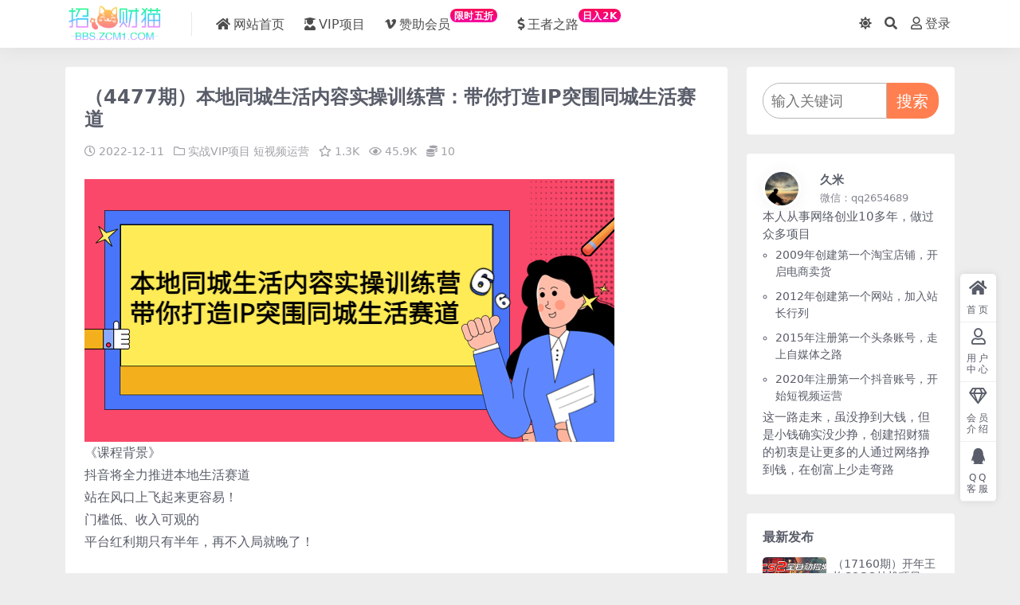

--- FILE ---
content_type: text/html; charset=UTF-8
request_url: https://bbs.zcm1.com/153696.html
body_size: 10397
content:
<!DOCTYPE html>
<html lang="zh-Hans" data-bs-theme="light">
<head>
	<meta http-equiv="Content-Type" content="text/html; charset=UTF-8">
	<meta name="viewport" content="width=device-width, initial-scale=1, minimum-scale=1, maximum-scale=1">
	<link rel="profile" href="https://gmpg.org/xfn/11">
	<title>（4477期）本地同城生活内容实操训练营：带你打造IP突围同城生活赛道-招财猫_专注互联网创业项目，分享低成本创业、副业教程</title>
<meta name='robots' content='max-image-preview:large' />
<meta name="keywords" content="实战VIP项目,短视频运营,">
<meta name="description" content="《课程背景》 抖音将全力推进本地生活赛道 站在风口上飞起来更容易！ 门槛低、收入可观的 平台红利期只有半年，再不入局就晚了！ 《适合谁做？》 从事【本地生活】短视频运营操盘手 线下门店遇到获客困难的商家 想通过本地生活赛道变现的达人 有空余">
<link href="https://bbs.zcm1.com/wp-content/uploads/common/favicon.png" rel="icon">
<style id='wp-img-auto-sizes-contain-inline-css'>
img:is([sizes=auto i],[sizes^="auto," i]){contain-intrinsic-size:3000px 1500px}
/*# sourceURL=wp-img-auto-sizes-contain-inline-css */
</style>
<link rel='stylesheet' id='csf-fa5-css' href='https://bbs.zcm1.com/wp-content/themes/ripro-v5/assets/css/font-awesome/css/all.min.css?ver=5.15.4' media='all' />
<link rel='stylesheet' id='csf-fa5-v4-shims-css' href='https://bbs.zcm1.com/wp-content/themes/ripro-v5/assets/css/font-awesome/css/v4-shims.min.css?ver=5.15.4' media='all' />
<link rel='stylesheet' id='main-css' href='https://bbs.zcm1.com/wp-content/themes/ripro-v5/assets/css/main.min.css?ver=6.4' media='all' />
<script src="https://bbs.zcm1.com/wp-content/themes/ripro-v5/assets/js/jquery.min.js?ver=3.6.0" id="jquery-js"></script>
<link rel="canonical" href="https://bbs.zcm1.com/153696.html" />
<link rel='shortlink' href='https://bbs.zcm1.com/?p=153696' />
<style type="text/css">
/*首页会员介绍居中*/
.home-vip-card .row {
    justify-content: center;
}

/*导航栏上标*/
.new {
    display: inline-block;
    transform: translateY(-12px);
    font-size: .75rem;
    letter-spacing: 0.05em;
    background: linear-gradient(to top, #f308a0 0%, #fb0655 100%);
    color: #ffffff;
    border-radius: 1rem;
    padding: .15rem .275rem;
    line-height: 1;
    font-weight: bold;
}

/*内容页边栏搜索框*/
.searchcontainer {
    display: flex;
    justify-content: center;
    align-items: center;
}

.search {
    width: 100%;
    height: 45px;
    border-radius: 30px 0px 0px 30px;
    padding-left: 10px;
    color: #595d69;
    font-size: 18px;
    border: 1px solid #b6b6b6;
}

.search:focus {
    outline: coral solid 1px;
    border: 1px solid coral;
}

.btnsearch {
    width: 90px;
    height: 45px;
    border: none;
    background-color: coral;
    color: #fff;
    border-radius: 0px 20px 20px 0px;
    font-size: 20px;
    cursor: pointer;
}

.btnsearch:hover {
    background-color: #ff5900;
}

/*边栏二维码*/
.qrcode{
    height:auto;
}

/*站长介绍*/
.author-desc ul{
    list-style-type: circle!important;
    padding-left: 1rem!important;
    font-size: 14px;
}
</style><style type="text/css">.heading{width:10赞助点;}.heading{width:0.N折;}.heading{width:36个;}.heading{width:10赞助点;}.heading{width:9999个;}</style></head>

<body class="wp-singular post-template-default single single-post postid-153696 single-format-standard wp-theme-ripro-v5">


<header class="site-header">

    <div class="container"> <!-- container-fluid px-lg-5 -->
	    <div class="navbar">
	      <div class="logo-wrapper">
	      	<a rel="nofollow noopener noreferrer" href="https://bbs.zcm1.com/"><img class="logo regular" src="https://bbs.zcm1.com/wp-content/uploads/common/logo.png" alt="招财猫_专注互联网创业项目，分享低成本创业、副业教程"></a>		  </div>

	      <div class="sep"></div>
	      
	      <nav class="main-menu d-none d-lg-block">
	        <ul id="header-navbar" class="nav-list"><li class="menu-item"><a href="https://bbs.zcm1.com/"><i class="fas fa-home me-1"></i>网站首页</a></li>
<li class="menu-item"><a href="https://bbs.zcm1.com/category/wangzhuanxiangmu"><i class="fas fa-user-graduate me-1"></i>VIP项目</a></li>
<li class="menu-item"><a href="https://bbs.zcm1.com/117784.html"><i class="fab fa-vimeo-v me-1"></i>赞助会员<span class="new">限时五折</span></a></li>
<li class="menu-item"><a href="https://bbs.zcm1.com/117783.html"><i class="fas fa-dollar-sign me-1"></i>王者之路<span class="new">日入2K</span></a></li>
</ul>	      </nav>
	      
	      <div class="actions">
	        

	<span class="action-btn toggle-color" rel="nofollow noopener noreferrer">
		<span title="亮色模式" data-mod="light" class=" show"><i class="fas fa-sun"></i></span>
		<span title="深色模式" data-mod="dark" class=""><i class="fas fa-moon"></i></span>
	</span>

	<span class="action-btn toggle-search" rel="nofollow noopener noreferrer" title="站内搜索"><i class="fas fa-search"></i></span>




	<a class="action-btn login-btn btn-sm btn" rel="nofollow noopener noreferrer" href="https://bbs.zcm1.com/login?redirect_to=https%3A%2F%2Fbbs.zcm1.com%2F153696.html"><i class="far fa-user me-1"></i>登录</a>


	        <div class="burger d-flex d-lg-none"><i class="fas fa-bars"></i></div>
	      </div>

	      	      <div class="navbar-search">
<div class="search-form">
    <form method="get" action="https://bbs.zcm1.com/">
                    <div class="search-select">
                <select  name='cat' id='cat-search-select' class='form-select'>
	<option value=''>全站</option>
	<option class="level-0" value="120">（16763期）零门槛做多多虚拟类目：机器人帮助发货回客服，轻运营，月入 1-5W 实操路径复制链接</option>
	<option class="level-0" value="119">海外美金AI掘金项目，200U可入门槛，一天一单即可，每天1000-2000很轻松！复制链接</option>
	<option class="level-0" value="118">站长实操</option>
	<option class="level-0" value="117">（13217期）魔法贵州茅台代理，永不淘汰的项目，抛开传统玩法，使用科技，命中率极&#8230;复制链接</option>
	<option class="level-0" value="116">虚拟项目</option>
	<option class="level-0" value="115">（11473期）百度冷门掘金，月入5000＋，无限矩阵放大，实现管道躺赚收益复制链接</option>
	<option class="level-0" value="114">（11381期）一分钟一单，一单利润30+，适合小白操作复制链接</option>
	<option class="level-0" value="113">（11196期）搜狐撸金2.0日入3000+，可无限扩大的翻身项目复制链接</option>
	<option class="level-0" value="112">（11137期）2024拼多多视频变现训练营，账号注册/工具使用/素材库/爆款打造/带货佣金复制链接</option>
	<option class="level-0" value="111">（10899期）2024最新项目，冷门暴利，暑假来临，正是项目利润爆发时期。市场很大，&#8230;复制链接</option>
	<option class="level-0" value="104">美工-摄影-建站</option>
	<option class="level-0" value="102">直播玩法</option>
	<option class="level-0" value="101">人工智能</option>
	<option class="level-0" value="47">站内公告</option>
	<option class="level-0" value="1">实战VIP项目</option>
</select>
            </div>
        
        <div class="search-fields">
          <input type="text" class="" placeholder="输入关键词 回车..." autocomplete="off" value="" name="s" required="required">
          <button title="点击搜索" type="submit"><i class="fas fa-search"></i></button>
      </div>
  </form>
</div>
</div>
		  	      
	    </div>
    </div>

</header>

<div class="header-gap"></div>


<!-- **************** MAIN CONTENT START **************** -->
<main>
	




<div class="container mt-2 mt-sm-4">
	<div class="row g-2 g-md-3 g-lg-4">

		<div class="content-wrapper col-md-12 col-lg-9" data-sticky-content>
			<div class="card">

									<div class="article-header">
						<h1 class="post-title mb-2 mb-lg-3">（4477期）本地同城生活内容实操训练营：带你打造IP突围同城生活赛道</h1>						<div class="article-meta">
								<span class="meta-date"><i class="far fa-clock me-1"></i>2022-12-11</span>

	<span class="meta-cat-dot"><i class="far fa-folder me-1"></i><a href="https://bbs.zcm1.com/category/wangzhuanxiangmu">实战VIP项目</a> <a href="https://bbs.zcm1.com/category/wangzhuanxiangmu/duanshipin">短视频运营</a></span>

	<span class="meta-fav d-none d-md-inline-block"><i class="far fa-star me-1"></i>1.3K</span>


	<span class="meta-views"><i class="far fa-eye me-1"></i>45.9K</span>


	<span class="meta-price"><i class="fas fa-coins me-1"></i>10</span>

	<span class="meta-edit"></span></span>
						</div>
					</div>
								
				
<article class="post-content post-153696 post type-post status-publish format-standard has-post-thumbnail hentry category-wangzhuanxiangmu category-duanshipin" >
	<p><img decoding="async" src="https://bbs.zcm1.com/wp-content/uploads/2023/09/20230910225101-64fe48552cad3.jpg"><br />
《课程背景》<br />
抖音将全力推进本地生活赛道<br />
站在风口上飞起来更容易！<br />
门槛低、收入可观的<br />
平台红利期只有半年，再不入局就晚了！</p>
<p>《适合谁做？》<br />
从事【本地生活】短视频运营操盘手<br />
线下门店遇到获客困难的商家<br />
想通过本地生活赛道变现的达人<br />
有空余时间想做副业增加收入</p>
<p>课程目录<br />
1-导学课，真人秀导滴帮你成为生活服务赛道优质内容传作者.mp4<br />
2-第一章第1节：0-1快速抢占本地生活生意场.mp4<br />
3-第一章第2节：本地生活账号如何实现抖音掘金.mp4<br />
4-第二章第1节：如何打造本地象限级lP账号.mp4<br />
5-第二章第2节：本地生活类账号定位三部曲.mp4<br />
6-第二章第3节：当下最受欢迎十大本地生活lP人设.mp4<br />
7-第二章第4节：如何巧妙利用地域优势挖掘差异化人设.mp4<br />
8-第二章第5节：如何利用品类差异化定位能助你脱颖而出.mp4<br />
9-第二章第6节：高效塑造超级流量1P&#8212;你就是大咖.mp4<br />
10-第二章第7节：如何做一个吸粉的账号主页.mp4<br />
11-第二章第8节：三招简单有效快速起号法.mp4<br />
12-第二章第9节：超车必备技能：借势成长.mp4<br />
13-第三章第一节：选对路做对号不走弯路.mp4<br />
14-第三章第二节：高效转化的选品方法和技巧.mp4<br />
15-第三章第三节：自带网感的内容脚本策划策略.mp4<br />
16-第三章第四节：如何让用户爱上看你的营销视频.mp4<br />
17-第三章第五节：不管出镜与否都要学的镜头张力.mp4<br />
18-第三章第六节：高级感的镜头语言提升转化率.mp4<br />
19-第三章第七节：简单三步提升视频吸粉率.mp4<br />
20-第四章第一节：你必须了解的作品核心数据维度.mp4<br />
21-第四章第二节：如何利用数据分析思维提升转化率.mp4<br />
22-第四章第三节：如何通过热点营销助力数据增长.mp4<br />
23-第四章第四节：付费&amp;搜索多渠道布局-多频共振突破流量瓶颈.mp4</p>



<div class="ri-hide-warp">
			<span class="hide-msg"><i class="fas fa-lock me-1"></i>隐藏内容</span>
		<div class="hide-buy-warp">
					<div class="buy-title"><i class="fas fa-lock me-1"></i>本内容需权限查看</div>
			<div class="buy-btns">
			  <button class="btn btn-danger px-4 rounded-pill js-pay-action" data-id="153696" data-type="1" data-info=""><i class="fab fa-shopify me-1"></i>购买查看权限</button>
			</div>

			<div class="buy-desc">

				<ul class="prices-info">
				<li class="price-item no">普通用户: <span><i class="fas fas fa-coins me-1"></i>10赞助点</span></li><li class="price-item vip">VIP会员: <span>免费</span></li><li class="price-item boosvip">永久会员: <span>免费</span></li>				</ul>

			</div>

			<div class="buy-count"><i class="fab fa-hotjar me-1"></i>已有<span>36</span>人解锁查看</div>		
		</div>

	</div>



	<div class="entry-copyright">
	<i class="fas fa-info-circle me-1"></i>声明：本站为非盈利性赞助网站，本站所有教程收集自互联网，版权属原著所有，如有需要请购买正版。如若本站内容侵犯了您的合法权益，可联系我们进行处理。</div>
</article>




<div class="entry-social">

	<div class="row mt-2 mt-lg-3">
		
		<div class="col">
					</div>

		<div class="col-auto">
			
						<a class="btn btn-sm btn-info-soft post-share-btn" href="javascript:void(0);"><i class="fas fa-share-alt me-1"></i>分享</a>
			
						<a class="btn btn-sm btn-success-soft post-fav-btn" href="javascript:void(0);" data-is="1"><i class="far fa-star me-1"></i></i>收藏</a>
			
						<a class="btn btn-sm btn-danger-soft post-like-btn" href="javascript:void(0);" data-text="已点赞"><i class="far fa-heart me-1"></i>点赞(<span class="count">490</span>)</a>
			
		</div>
	</div>

</div>
			</div>
			
			

<div class="entry-navigation">
    <div class="row g-3">
                <div class="col-lg-6 col-12">
            <a class="entry-page-prev" href="https://bbs.zcm1.com/153699.html" title="（4476期）0基础短视频创作特训营：拍摄+剪辑+创作+变现方法，开始副业赚钱">
                <div class="entry-page-icon"><i class="fas fa-arrow-left"></i></div>
                <div class="entry-page-info">
                    <span class="d-block rnav">上一篇</span>
                    <div class="title">（4476期）0基础短视频创作特训营：拍摄+剪辑+创作+变现方法，开始副业赚钱</div>
                </div>
            </a>
        </div>
                        <div class="col-lg-6 col-12">
            <a class="entry-page-next" href="https://bbs.zcm1.com/153693.html" title="（4478期）爆款产品文案课：写出好厉害得文案，10天涨粉1.5w粉">
                <div class="entry-page-info">
                    <span class="d-block rnav">下一篇</span>
                    <div class="title">（4478期）爆款产品文案课：写出好厉害得文案，10天涨粉1.5w粉</div>
                </div>
                <div class="entry-page-icon"><i class="fas fa-arrow-right"></i></div>
            </a>
        </div>
            </div>
</div>			
			
<div class="related-posts">
   <h2 class="related-posts-title"><i class="fab fa-hive me-1"></i>相关文章</h2>
   <div class="row g-2 g-md-3 row-cols-2 row-cols-md-3 row-cols-lg-4">
    

	<div class="col">
		<article class="post-item item-grid">

			<div class="tips-badge position-absolute top-0 start-0 z-1 m-2">
							</div>

			<div class="entry-media ratio ratio-3x2">
				<a target="_blank" class="media-img lazy bg-contain bg-center" href="https://bbs.zcm1.com/200086.html" title="（14533期）AI图文带货实操营，账号注册，起号技巧，拉流策略，破流方法全解析" data-bg="https://bbs.zcm1.com/wp-content/uploads/2025/03/65f9c398e6099b9-300x200.jpg">
									</a>
			</div>

			<div class="entry-wrapper">
									<div class="entry-cat-dot"><a href="https://bbs.zcm1.com/category/ai">人工智能</a> <a href="https://bbs.zcm1.com/category/wangzhuanxiangmu">实战VIP项目</a></div>
				
				<h2 class="entry-title">
					<a target="_blank" href="https://bbs.zcm1.com/200086.html" title="（14533期）AI图文带货实操营，账号注册，起号技巧，拉流策略，破流方法全解析">（14533期）AI图文带货实操营，账号注册，起号技巧，拉流策略，破流方法全解析</a>
				</h2>

				
									<div class="entry-meta">
						<span class="meta-date"><i class="far fa-clock me-1"></i><time class="pub-date" datetime="2025-03-15T09:30:00+08:00">10 月前</time></span>
						<span class="meta-likes d-none d-md-inline-block"><i class="far fa-heart me-1"></i>69</span>
						<span class="meta-fav d-none d-md-inline-block"><i class="far fa-star me-1"></i>118</span>
						<span class="meta-views"><i class="far fa-eye me-1"></i>19.0K</span>
												<span class="meta-price"><i class="fas fa-coins me-1"></i>10</span>
											</div>
							</div>
		</article>
	</div>



	<div class="col">
		<article class="post-item item-grid">

			<div class="tips-badge position-absolute top-0 start-0 z-1 m-2">
							</div>

			<div class="entry-media ratio ratio-3x2">
				<a target="_blank" class="media-img lazy bg-contain bg-center" href="https://bbs.zcm1.com/201062.html" title="（14353期）用deepseek写自媒体文章，多平台发布撸收益，轻松日入1000+！" data-bg="https://bbs.zcm1.com/wp-content/uploads/2025/04/129344a8ccaa61c-300x200.jpg">
									</a>
			</div>

			<div class="entry-wrapper">
									<div class="entry-cat-dot"><a href="https://bbs.zcm1.com/category/wangzhuanxiangmu">实战VIP项目</a> <a href="https://bbs.zcm1.com/category/%e8%99%9a%e6%8b%9f%e9%a1%b9%e7%9b%ae">虚拟项目</a></div>
				
				<h2 class="entry-title">
					<a target="_blank" href="https://bbs.zcm1.com/201062.html" title="（14353期）用deepseek写自媒体文章，多平台发布撸收益，轻松日入1000+！">（14353期）用deepseek写自媒体文章，多平台发布撸收益，轻松日入1000+！</a>
				</h2>

				
									<div class="entry-meta">
						<span class="meta-date"><i class="far fa-clock me-1"></i><time class="pub-date" datetime="2025-04-11T18:20:00+08:00">9 月前</time></span>
						<span class="meta-likes d-none d-md-inline-block"><i class="far fa-heart me-1"></i>20</span>
						<span class="meta-fav d-none d-md-inline-block"><i class="far fa-star me-1"></i>182</span>
						<span class="meta-views"><i class="far fa-eye me-1"></i>24.3K</span>
												<span class="meta-price"><i class="fas fa-coins me-1"></i>10</span>
											</div>
							</div>
		</article>
	</div>



	<div class="col">
		<article class="post-item item-grid">

			<div class="tips-badge position-absolute top-0 start-0 z-1 m-2">
							</div>

			<div class="entry-media ratio ratio-3x2">
				<a target="_blank" class="media-img lazy bg-contain bg-center" href="https://bbs.zcm1.com/150387.html" title="（5385期）2023豆瓣引流最新玩法，实测日引流创业粉300＋（7节视频课）" data-bg="https://bbs.zcm1.com/wp-content/uploads/2023/09/20230910212213-64fe338559130-300x200.jpeg">
									</a>
			</div>

			<div class="entry-wrapper">
									<div class="entry-cat-dot"><a href="https://bbs.zcm1.com/category/wangzhuanxiangmu">实战VIP项目</a> <a href="https://bbs.zcm1.com/category/wangzhuanxiangmu/yinliufangfa">引流-涨粉-软件</a></div>
				
				<h2 class="entry-title">
					<a target="_blank" href="https://bbs.zcm1.com/150387.html" title="（5385期）2023豆瓣引流最新玩法，实测日引流创业粉300＋（7节视频课）">（5385期）2023豆瓣引流最新玩法，实测日引流创业粉300＋（7节视频课）</a>
				</h2>

				
									<div class="entry-meta">
						<span class="meta-date"><i class="far fa-clock me-1"></i><time class="pub-date" datetime="2023-04-06T15:02:00+08:00">3 年前</time></span>
						<span class="meta-likes d-none d-md-inline-block"><i class="far fa-heart me-1"></i>835</span>
						<span class="meta-fav d-none d-md-inline-block"><i class="far fa-star me-1"></i>1.2K</span>
						<span class="meta-views"><i class="far fa-eye me-1"></i>50.2K</span>
												<span class="meta-price"><i class="fas fa-coins me-1"></i>10</span>
											</div>
							</div>
		</article>
	</div>



	<div class="col">
		<article class="post-item item-grid">

			<div class="tips-badge position-absolute top-0 start-0 z-1 m-2">
							</div>

			<div class="entry-media ratio ratio-3x2">
				<a target="_blank" class="media-img lazy bg-contain bg-center" href="https://bbs.zcm1.com/198167.html" title="（13952期）2025快递站回收玩法：收益超过10万+，项目冷门，0门槛" data-bg="https://bbs.zcm1.com/wp-content/uploads/2025/01/63b8203b2650088-300x200.jpg">
									</a>
			</div>

			<div class="entry-wrapper">
									<div class="entry-cat-dot"><a href="https://bbs.zcm1.com/category/wangzhuanxiangmu">实战VIP项目</a> <a href="https://bbs.zcm1.com/category/%e8%99%9a%e6%8b%9f%e9%a1%b9%e7%9b%ae">虚拟项目</a></div>
				
				<h2 class="entry-title">
					<a target="_blank" href="https://bbs.zcm1.com/198167.html" title="（13952期）2025快递站回收玩法：收益超过10万+，项目冷门，0门槛">（13952期）2025快递站回收玩法：收益超过10万+，项目冷门，0门槛</a>
				</h2>

				
									<div class="entry-meta">
						<span class="meta-date"><i class="far fa-clock me-1"></i><time class="pub-date" datetime="2025-01-09T18:57:00+08:00">1 年前</time></span>
						<span class="meta-likes d-none d-md-inline-block"><i class="far fa-heart me-1"></i>53</span>
						<span class="meta-fav d-none d-md-inline-block"><i class="far fa-star me-1"></i>147</span>
						<span class="meta-views"><i class="far fa-eye me-1"></i>11.2K</span>
												<span class="meta-price"><i class="fas fa-coins me-1"></i>10</span>
											</div>
							</div>
		</article>
	</div>

    </div>
</div>

			
		</div>

		<div class="sidebar-wrapper col-md-12 col-lg-3 h-100" data-sticky>
			<div class="sidebar">
				<div id="custom_html-3" class="widget_text widget widget_custom_html"><div class="textwidget custom-html-widget"><div>
	<form role="search" method="get" action="https://bbs.zcm1.com/" class="searchcontainer">
	<input type="search" name="s" placeholder="输入关键词" class="search">
	<button type="submit" class="btnsearch" >搜索</button>
	</form>
</div></div></div><div id="custom_html-4" class="widget_text widget widget_custom_html"><div class="textwidget custom-html-widget"><div class="author-header">
	<div class="row align-items-center">
		<div class="col-auto">
			<div class="avatar">
				<img class="lazy avatar-img rounded-circle border border-white border-3 shadow entered loaded"
                         data-src="//bbs.zcm1.com/wp-content/uploads/1234/01/69864ea03ebb325.jpg"
                         data-ll-status="loaded" src="//bbs.zcm1.com/wp-content/uploads/1234/01/69864ea03ebb325.jpg">
			</div>
		</div>
		<div class="col">
			<span class="d-block h6 fw-bold mb-1">久米</span>
			<small class="d-block text-muted">微信：qq2654689</small>
		</div>
	</div>
</div>
<div class="author-desc">
	<span>本人从事网络创业10多年，做过众多项目</span>
	<ul>
		<li>2009年创建第一个淘宝店铺，开启电商卖货</li>
		<li>2012年创建第一个网站，加入站长行列</li>
		<li>2015年注册第一个头条账号，走上自媒体之路</li>
		<li>2020年注册第一个抖音账号，开始短视频运营</li>
</ul>
<span>这一路走来，虽没挣到大钱，但是小钱确实没少挣，创建招财猫的初衷是让更多的人通过网络挣到钱，在创富上少走弯路</span>
</div></div></div><div id="ri_sidebar_posts_widget-2" class="widget sidebar-posts-list">
<h5 class="widget-title">最新发布</h5>

<div class="row g-3 row-cols-1">
  
    <div class="col">
      <article class="post-item item-list">

        <div class="entry-media ratio ratio-3x2 col-auto">
          <a target="_blank" class="media-img lazy" href="https://bbs.zcm1.com/210482.html" title="（17160期）开年王炸CSGO挂机项目，单日捡漏1000+，无需电脑操作，无需进入游戏，支持任何验证" data-bg="https://bbs.zcm1.com/wp-content/uploads/2026/01/e725e1133eea817-300x200.jpg"></a>
        </div>

        <div class="entry-wrapper">
          <div class="entry-body">
            <h2 class="entry-title">
              <a target="_blank" href="https://bbs.zcm1.com/210482.html" title="（17160期）开年王炸CSGO挂机项目，单日捡漏1000+，无需电脑操作，无需进入游戏，支持任何验证">（17160期）开年王炸CSGO挂机项目，单日捡漏1000+，无需电脑操作，无需进入游戏，支持任何验证</a>
            </h2>
          </div>
        </div>

      </article>
    </div>

  
    <div class="col">
      <article class="post-item item-list">

        <div class="entry-media ratio ratio-3x2 col-auto">
          <a target="_blank" class="media-img lazy" href="https://bbs.zcm1.com/210479.html" title="（17159期）26年快手无人直播3.0升级玩法，低成本高回报，月入2w+" data-bg="https://bbs.zcm1.com/wp-content/uploads/2026/01/7949d6f0234e216-300x200.jpg"></a>
        </div>

        <div class="entry-wrapper">
          <div class="entry-body">
            <h2 class="entry-title">
              <a target="_blank" href="https://bbs.zcm1.com/210479.html" title="（17159期）26年快手无人直播3.0升级玩法，低成本高回报，月入2w+">（17159期）26年快手无人直播3.0升级玩法，低成本高回报，月入2w+</a>
            </h2>
          </div>
        </div>

      </article>
    </div>

  
    <div class="col">
      <article class="post-item item-list">

        <div class="entry-media ratio ratio-3x2 col-auto">
          <a target="_blank" class="media-img lazy" href="https://bbs.zcm1.com/210485.html" title="（17158期）无人直播实战课-2026更新：纯无玩法、实景AI、真人玩法、绿幕玩法、真转无玩法、麒麟臂摇手等" data-bg="https://bbs.zcm1.com/wp-content/uploads/2026/01/c08dbf8ce1c1e49-300x200.jpg"></a>
        </div>

        <div class="entry-wrapper">
          <div class="entry-body">
            <h2 class="entry-title">
              <a target="_blank" href="https://bbs.zcm1.com/210485.html" title="（17158期）无人直播实战课-2026更新：纯无玩法、实景AI、真人玩法、绿幕玩法、真转无玩法、麒麟臂摇手等">（17158期）无人直播实战课-2026更新：纯无玩法、实景AI、真人玩法、绿幕玩法、真转无玩法、麒麟臂摇手等</a>
            </h2>
          </div>
        </div>

      </article>
    </div>

  
    <div class="col">
      <article class="post-item item-list">

        <div class="entry-media ratio ratio-3x2 col-auto">
          <a target="_blank" class="media-img lazy" href="https://bbs.zcm1.com/210488.html" title="（17157期）【IP爆款口播AI智能】&#8211;软件制作IP口播视频，不是扣子工作流。5分钟一条口播IP爆款视频，轻&#8230;" data-bg="https://bbs.zcm1.com/wp-content/uploads/2026/01/aa1184eea03f917-300x200.jpg"></a>
        </div>

        <div class="entry-wrapper">
          <div class="entry-body">
            <h2 class="entry-title">
              <a target="_blank" href="https://bbs.zcm1.com/210488.html" title="（17157期）【IP爆款口播AI智能】&#8211;软件制作IP口播视频，不是扣子工作流。5分钟一条口播IP爆款视频，轻&#8230;">（17157期）【IP爆款口播AI智能】&#8211;软件制作IP口播视频，不是扣子工作流。5分钟一条口播IP爆款视频，轻&#8230;</a>
            </h2>
          </div>
        </div>

      </article>
    </div>

  
    <div class="col">
      <article class="post-item item-list">

        <div class="entry-media ratio ratio-3x2 col-auto">
          <a target="_blank" class="media-img lazy" href="https://bbs.zcm1.com/210491.html" title="（17156期）2026全域投放实战宝典5.0：从精准起号到稳定放量的全流程高阶打法拆解！" data-bg="https://bbs.zcm1.com/wp-content/uploads/2026/01/78c2cc7884306b8-300x200.jpg"></a>
        </div>

        <div class="entry-wrapper">
          <div class="entry-body">
            <h2 class="entry-title">
              <a target="_blank" href="https://bbs.zcm1.com/210491.html" title="（17156期）2026全域投放实战宝典5.0：从精准起号到稳定放量的全流程高阶打法拆解！">（17156期）2026全域投放实战宝典5.0：从精准起号到稳定放量的全流程高阶打法拆解！</a>
            </h2>
          </div>
        </div>

      </article>
    </div>

  
    <div class="col">
      <article class="post-item item-list">

        <div class="entry-media ratio ratio-3x2 col-auto">
          <a target="_blank" class="media-img lazy" href="https://bbs.zcm1.com/210494.html" title="（17155期）宝妈 / 副业党首选！拼多多虚拟电商玩法，稳定日入 1K，可批量复制" data-bg="https://bbs.zcm1.com/wp-content/uploads/2026/01/242215b5c4beacb-300x200.jpg"></a>
        </div>

        <div class="entry-wrapper">
          <div class="entry-body">
            <h2 class="entry-title">
              <a target="_blank" href="https://bbs.zcm1.com/210494.html" title="（17155期）宝妈 / 副业党首选！拼多多虚拟电商玩法，稳定日入 1K，可批量复制">（17155期）宝妈 / 副业党首选！拼多多虚拟电商玩法，稳定日入 1K，可批量复制</a>
            </h2>
          </div>
        </div>

      </article>
    </div>

  </div>

</div>			</div>
		</div>

	</div>
</div>
</main>
<!-- **************** MAIN CONTENT END **************** -->

<!-- =======================
Footer START -->
<footer class="site-footer py-md-4 py-2 mt-2 mt-md-4">
	<div class="container">

		

<div class="row d-none d-lg-flex mb-3">
  <div class="col-md-4">
    <div class="logo-wrapper">
      <a href="https://bbs.zcm1.com/"><img class="logo regular" src="https://bbs.zcm1.com/wp-content/uploads/common/logo.png" alt="招财猫_专注互联网创业项目，分享低成本创业、副业教程"></a>    </div>
    <p class="small mb-0">招财猫，长期更新创业教程、自媒体、抖音，快手短视频等，视频教程以及营销软件、源码、淘宝虚拟资源等，长期更新各大付费创业项目</p>
  </div>

  <div class="col-md-2">
    <h4 class="widget-title">快速导航</h4>
    <ul class="list-unstyled widget-links">
      <li><a href="https://bbs.zcm1.com/user">个人中心</a></li><li><a href="https://bbs.zcm1.com/category/wangzhuanxiangmu">实战VIP项目</a></li>    </ul>
  </div>

  <div class="col-md-2">
    <h4 class="widget-title">关于本站</h4>
    <ul class="list-unstyled widget-links">
      <li><a href="https://bbs.zcm1.com/vip-prices">VIP介绍</a></li><li><a href="https://bbs.zcm1.com/user/ticket">客服咨询</a></li><li><a href="https://bbs.zcm1.com/user/aff">推广计划</a></li>    </ul>
  </div>

  <div class="col-md-4">
    <h4 class="widget-title">联系我们</h4>
    <div class=""><img width="80" height="80" src="https://bbs.zcm1.com/wp-content/uploads/common/wx.png" style="float: left;" title="微信二维码"></div>
  </div>
</div>


		<div class="text-center small w-100">
			<div>Copyright © 2023 招财猫 bbs.zcm1.com </br>
本站为非盈利性赞助网站，本站所有教程收集自互联网，版权属原著所有，如有需要请购买正版</br>
如本站内容无意侵犯了您的合法权益，敬请来信联系我们，我们将立即删除</div>
			<div class=""><a href="https://beian.miit.gov.cn" target="_blank" rel="noreferrer nofollow">粤ICP备19084098号</a></div>
		</div>

		
		
	</div>
</footer>
<!-- =======================
Footer END -->


<!-- Back to top rollbar-->
	<div class="rollbar">
		<ul class="actions">
			<li><a target="" href="https://bbs.zcm1.com/" rel="nofollow noopener noreferrer"><i class="fas fa-home"></i><span>首页</span></a></li><li><a target="" href="https://bbs.zcm1.com/user" rel="nofollow noopener noreferrer"><i class="far fa-user"></i><span>用户中心</span></a></li><li><a target="" href="https://bbs.zcm1.com/vip-prices" rel="nofollow noopener noreferrer"><i class="fa fa-diamond"></i><span>会员介绍</span></a></li><li><a target="" href="http://wpa.qq.com/msgrd?v=3&amp;uin=2654689&amp;site=qq&amp;menu=yes" rel="nofollow noopener noreferrer"><i class="fab fa-qq"></i><span>QQ客服</span></a></li>		</ul>
	</div>
<div class="back-top"><i class="fas fa-caret-up"></i></div>

<!-- m-navbar -->
	<div class="m-navbar">
		<ul>
			<li><a target="" href="https://bbs.zcm1.com" rel="nofollow noopener noreferrer"><i class="fas fa-home"></i><span>首页</span></a></li><li><a target="" href="https://bbs.zcm1.com/category/wangzhuanxiangmu" rel="nofollow noopener noreferrer"><i class="fas fa-layer-group"></i><span>项目</span></a></li><li><a target="" href="https://bbs.zcm1.com/vip-prices" rel="nofollow noopener noreferrer"><i class="far fa-gem"></i><span>会员</span></a></li><li><a target="" href="https://bbs.zcm1.com/user" rel="nofollow noopener noreferrer"><i class="fas fa-user"></i><span>我的</span></a></li>		</ul>
	</div>

<!-- dimmer-->
<div class="dimmer"></div>

<div class="off-canvas">
  <div class="canvas-close"><i class="fas fa-times"></i></div>
  
  <div class="logo-wrapper">
  	<a href="https://bbs.zcm1.com/"><img class="logo regular" src="https://bbs.zcm1.com/wp-content/uploads/common/logo.png" alt="招财猫_专注互联网创业项目，分享低成本创业、副业教程"></a>  </div>

  
  <div class="mobile-menu d-block d-lg-none"></div>

</div>



<script type="speculationrules">
{"prefetch":[{"source":"document","where":{"and":[{"href_matches":"/*"},{"not":{"href_matches":["/wp-*.php","/wp-admin/*","/wp-content/uploads/*","/wp-content/*","/wp-content/plugins/*","/wp-content/themes/ripro-v5/*","/*\\?(.+)"]}},{"not":{"selector_matches":"a[rel~=\"nofollow\"]"}},{"not":{"selector_matches":".no-prefetch, .no-prefetch a"}}]},"eagerness":"conservative"}]}
</script>
<script src="https://bbs.zcm1.com/wp-content/themes/ripro-v5/assets/js/highlight.min.js?ver=11.7.0" id="highlight-js"></script>
<script src="https://bbs.zcm1.com/wp-content/themes/ripro-v5/assets/js/vendor.min.js?ver=6.4" id="vendor-js"></script>
<script id="main-js-extra">
var zb = {"home_url":"https://bbs.zcm1.com","ajax_url":"https://bbs.zcm1.com/wp-admin/admin-ajax.php","theme_url":"https://bbs.zcm1.com/wp-content/themes/ripro-v5","singular_id":"153696","post_content_nav":"1","site_notify_auto":"0","current_user_id":"0","ajax_nonce":"73b5012ed4","gettext":{"__copypwd":"\u5bc6\u7801\u5df2\u590d\u5236\u526a\u8d34\u677f","__copybtn":"\u590d\u5236","__copy_succes":"\u590d\u5236\u6210\u529f","__comment_be":"\u63d0\u4ea4\u4e2d...","__comment_succes":"\u8bc4\u8bba\u6210\u529f","__comment_succes_n":"\u8bc4\u8bba\u6210\u529f\uff0c\u5373\u5c06\u5237\u65b0\u9875\u9762","__buy_be_n":"\u8bf7\u6c42\u652f\u4ed8\u4e2d\u00b7\u00b7\u00b7","__buy_no_n":"\u652f\u4ed8\u5df2\u53d6\u6d88","__is_delete_n":"\u786e\u5b9a\u5220\u9664\u6b64\u8bb0\u5f55\uff1f"}};
//# sourceURL=main-js-extra
</script>
<script src="https://bbs.zcm1.com/wp-content/themes/ripro-v5/assets/js/main.min.js?ver=6.4" id="main-js"></script>

<!-- 自定义js代码 统计代码 -->
<script>
var _hmt = _hmt || [];
(function() {
  var hm = document.createElement("script");
  hm.src = "https://hm.bai"+"du.com/hm.js?13cb186f8e428f"+"2ca15eeb18f2537d9e";
  var s = document.getElementsByTagName("script")[0]; 
  s.parentNode.insertBefore(hm, s);
})();
</script>
<!-- 自定义js代码 统计代码 END -->

</body>
</html>
